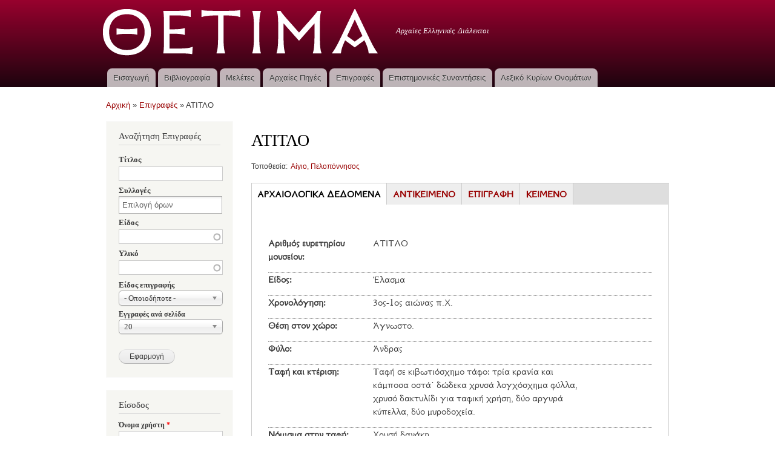

--- FILE ---
content_type: text/html; charset=utf-8
request_url: https://ancdialects.greek-language.gr/inscriptions/atitlo-21
body_size: 7762
content:
<!DOCTYPE html PUBLIC "-//W3C//DTD XHTML+RDFa 1.0//EN"
  "http://www.w3.org/MarkUp/DTD/xhtml-rdfa-1.dtd">
<html xmlns="http://www.w3.org/1999/xhtml" xml:lang="el" version="XHTML+RDFa 1.0" dir="ltr"
  xmlns:content="http://purl.org/rss/1.0/modules/content/"
  xmlns:dc="http://purl.org/dc/terms/"
  xmlns:foaf="http://xmlns.com/foaf/0.1/"
  xmlns:og="http://ogp.me/ns#"
  xmlns:rdfs="http://www.w3.org/2000/01/rdf-schema#"
  xmlns:sioc="http://rdfs.org/sioc/ns#"
  xmlns:sioct="http://rdfs.org/sioc/types#"
  xmlns:skos="http://www.w3.org/2004/02/skos/core#"
  xmlns:xsd="http://www.w3.org/2001/XMLSchema#">

<head profile="http://www.w3.org/1999/xhtml/vocab">
  <meta http-equiv="Content-Type" content="text/html; charset=utf-8" />
<link rel="shortcut icon" href="https://ancdialects.greek-language.gr/sites/default/files/favicon.ico" type="image/vnd.microsoft.icon" />
<link rel="shortlink" href="/node/9094" />
<link rel="canonical" href="/inscriptions/atitlo-21" />
<meta name="Generator" content="Drupal 7 (http://drupal.org)" />
  <title>ΑΤΙΤΛΟ | Θετίμα</title>
  <link type="text/css" rel="stylesheet" href="https://ancdialects.greek-language.gr/sites/default/files/css/css_xE-rWrJf-fncB6ztZfd2huxqgxu4WO-qwma6Xer30m4.css" media="all" />
<link type="text/css" rel="stylesheet" href="https://ancdialects.greek-language.gr/sites/default/files/css/css_Iwqfjb61d5V3-0rWue7DE_a33eSBNsXX_wTRJQdnmd0.css" media="all" />
<link type="text/css" rel="stylesheet" href="https://ancdialects.greek-language.gr/sites/default/files/css/css_3TpF-wwo8AhVKfTbdI08Gtiy5PhAknXxUBYbwPfgdD4.css" media="all" />
<link type="text/css" rel="stylesheet" href="https://ancdialects.greek-language.gr/sites/default/files/css/css_hrKFJSQLKH1I7ld7AHwoOlzDj1UfqFXIHNwKDKyUSb8.css" media="all" />
<link type="text/css" rel="stylesheet" href="https://ancdialects.greek-language.gr/sites/default/files/css/css_Vb5T6m620NJ6asUkEBhRj6Gk0PJxgGNvYnKxnmV2Gmc.css" media="all" />
<link type="text/css" rel="stylesheet" href="https://ancdialects.greek-language.gr/sites/default/files/css/css_2THG1eGiBIizsWFeexsNe1iDifJ00QRS9uSd03rY9co.css" media="print" />
<link type="text/css" rel="stylesheet" href="https://ancdialects.greek-language.gr/sites/default/files/css/css_lR2RpM9IV4TQzIl7NhGRGmXVAE2t9nsXVWMALNr1TOo.css" media="all" />

<!--[if lte IE 7]>
<link type="text/css" rel="stylesheet" href="https://ancdialects.greek-language.gr/themes/bartik/css/ie.css?qi5cph" media="all" />
<![endif]-->

<!--[if IE 6]>
<link type="text/css" rel="stylesheet" href="https://ancdialects.greek-language.gr/themes/bartik/css/ie6.css?qi5cph" media="all" />
<![endif]-->
  <script type="text/javascript" src="//ajax.googleapis.com/ajax/libs/jquery/1.10.2/jquery.min.js"></script>
<script type="text/javascript">
<!--//--><![CDATA[//><!--
window.jQuery || document.write("<script src='/sites/all/modules/jquery_update/replace/jquery/1.10/jquery.min.js'>\x3C/script>")
//--><!]]>
</script>
<script type="text/javascript" src="https://ancdialects.greek-language.gr/sites/default/files/js/js_uJR3Qfgc-bGacxkh36HU9Xm2Q98e_V5UWlFISwie5ro.js"></script>
<script type="text/javascript" src="https://ancdialects.greek-language.gr/sites/default/files/js/js_kgzOuCUG-ma047JXem3kN-laLujEMh1yi3OyUTqPl0Q.js"></script>
<script type="text/javascript" src="https://ancdialects.greek-language.gr/sites/default/files/js/js_I4Np4moO3X87Dj6NOKZ2RFcNrvObuG-VepOb6bsSu2g.js"></script>
<script type="text/javascript">
<!--//--><![CDATA[//><!--
(function(i,s,o,g,r,a,m){i["GoogleAnalyticsObject"]=r;i[r]=i[r]||function(){(i[r].q=i[r].q||[]).push(arguments)},i[r].l=1*new Date();a=s.createElement(o),m=s.getElementsByTagName(o)[0];a.async=1;a.src=g;m.parentNode.insertBefore(a,m)})(window,document,"script","https://www.google-analytics.com/analytics.js","ga");ga("create", "UA-101794241-1", {"cookieDomain":"auto"});ga("set", "anonymizeIp", true);ga("send", "pageview");
//--><!]]>
</script>
<script type="text/javascript" src="https://ancdialects.greek-language.gr/sites/default/files/js/js_atUIjoGQB0dThOwewv_FDxFs4sTWjbjjoZ4KE2VdbH0.js"></script>
<script type="text/javascript">
<!--//--><![CDATA[//><!--
jQuery.extend(Drupal.settings, {"basePath":"\/","pathPrefix":"","ajaxPageState":{"theme":"ancdialects","theme_token":"QH2IpI_-LcdUOJo0hWqtiV24u2HTlFKyD3IO1IsDpFU","js":{"\/\/ajax.googleapis.com\/ajax\/libs\/jquery\/1.10.2\/jquery.min.js":1,"0":1,"misc\/jquery-extend-3.4.0.js":1,"misc\/jquery-html-prefilter-3.5.0-backport.js":1,"misc\/jquery.once.js":1,"misc\/drupal.js":1,"sites\/all\/libraries\/chosen\/chosen.jquery.min.js":1,"sites\/all\/modules\/field_group\/horizontal-tabs\/horizontal-tabs.js":1,"public:\/\/languages\/el_zJeoialtlUIrtwGwPFLID1SPs4o_MN0vXQ9265FHhrM.js":1,"misc\/autocomplete.js":1,"sites\/all\/modules\/google_analytics\/googleanalytics.js":1,"1":1,"sites\/all\/modules\/field_group\/field_group.js":1,"sites\/all\/modules\/chosen\/chosen.js":1},"css":{"modules\/system\/system.base.css":1,"modules\/system\/system.menus.css":1,"modules\/system\/system.messages.css":1,"modules\/system\/system.theme.css":1,"sites\/all\/libraries\/chosen\/chosen.css":1,"sites\/all\/modules\/chosen\/css\/chosen-drupal.css":1,"sites\/all\/modules\/field_group\/horizontal-tabs\/horizontal-tabs.css":1,"modules\/book\/book.css":1,"modules\/comment\/comment.css":1,"modules\/field\/theme\/field.css":1,"modules\/node\/node.css":1,"modules\/search\/search.css":1,"modules\/user\/user.css":1,"sites\/all\/modules\/views\/css\/views.css":1,"sites\/all\/modules\/media\/modules\/media_wysiwyg\/css\/media_wysiwyg.base.css":1,"sites\/all\/modules\/ctools\/css\/ctools.css":1,"sites\/all\/modules\/panels\/css\/panels.css":1,"sites\/all\/libraries\/fontawesome\/css\/font-awesome.css":1,"themes\/bartik\/css\/layout.css":1,"themes\/bartik\/css\/style.css":1,"sites\/all\/themes\/ancdialects\/css\/colors.css":1,"sites\/all\/themes\/ancdialects\/css\/ancdialects.css":1,"themes\/bartik\/css\/print.css":1,"sites\/default\/files\/fontyourface\/font.css":1,"public:\/\/fontyourface\/local_fonts\/Athena_Regular-normal-normal\/stylesheet.css":1,"themes\/bartik\/css\/ie.css":1,"themes\/bartik\/css\/ie6.css":1}},"chosen":{"selector":"select:visible","minimum_single":0,"minimum_multiple":0,"minimum_width":172,"options":{"allow_single_deselect":false,"disable_search":false,"disable_search_threshold":0,"search_contains":true,"placeholder_text_multiple":"\u0395\u03c0\u03b9\u03bb\u03bf\u03b3\u03ae \u03cc\u03c1\u03c9\u03bd","placeholder_text_single":"Choose an option","no_results_text":"No results match","inherit_select_classes":true}},"urlIsAjaxTrusted":{"\/inscriptions":true,"\/inscriptions\/atitlo-21?destination=node\/9094":true},"googleanalytics":{"trackOutbound":1,"trackMailto":1,"trackDownload":1,"trackDownloadExtensions":"7z|aac|arc|arj|asf|asx|avi|bin|csv|doc(x|m)?|dot(x|m)?|exe|flv|gif|gz|gzip|hqx|jar|jpe?g|js|mp(2|3|4|e?g)|mov(ie)?|msi|msp|pdf|phps|png|ppt(x|m)?|pot(x|m)?|pps(x|m)?|ppam|sld(x|m)?|thmx|qtm?|ra(m|r)?|sea|sit|tar|tgz|torrent|txt|wav|wma|wmv|wpd|xls(x|m|b)?|xlt(x|m)|xlam|xml|z|zip"},"field_group":{"htab":"full","htabs":"full"}});
//--><!]]>
</script>
</head>
<body class="html not-front not-logged-in one-sidebar sidebar-first page-node page-node- page-node-9094 node-type-inscriptions" >
  <div id="skip-link">
    <a href="#main-content" class="element-invisible element-focusable">Παράκαμψη προς το κυρίως περιεχόμενο</a>
  </div>
    <div id="page-wrapper"><div id="page">

  <div id="header" class="without-secondary-menu"><div class="section clearfix">

          <a href="/" title="Αρχική" rel="home" id="logo">
        <img src="https://ancdialects.greek-language.gr/sites/default/files/logo_white.png" alt="Αρχική" />
      </a>
    
          <div id="name-and-slogan">

                              <div id="site-name" class="element-invisible">
              <strong>
                <a href="/" title="Αρχική" rel="home"><span>Θετίμα</span></a>
              </strong>
            </div>
                  
                  <div id="site-slogan">
            Αρχαίες Ελληνικές Διάλεκτοι          </div>
        
      </div> <!-- /#name-and-slogan -->
    
    
          <div id="main-menu" class="navigation">
        <h2 class="element-invisible">Κύριο μενού</h2><ul id="main-menu-links" class="links clearfix"><li class="menu-719 first"><a href="/eisagogi">Εισαγωγή</a></li>
<li class="menu-405"><a href="/bibliography">Βιβλιογραφία</a></li>
<li class="menu-727"><a href="/studies" title="Μελέτες">Μελέτες</a></li>
<li class="menu-641"><a href="/resources">Αρχαίες Πηγές</a></li>
<li class="menu-774"><a href="/inscriptions" title="Επιγραφές">Επιγραφές</a></li>
<li class="menu-736"><a href="/conferences" title="Επιστημονικές Συναντήσεις">Επιστημονικές Συναντήσεις</a></li>
<li class="menu-927 last"><a href="/propernames" title="Λεξικό Κυρίων Ονομάτων">Λεξικό Κυρίων Ονομάτων</a></li>
</ul>      </div> <!-- /#main-menu -->
    
    
  </div></div> <!-- /.section, /#header -->

  
  
  <div id="main-wrapper" class="clearfix"><div id="main" class="clearfix">

          <div id="breadcrumb"><h2 class="element-invisible">Είστε εδώ</h2><div class="breadcrumb"><span class="inline odd first"><a href="/">Αρχική</a></span> <span class="delimiter">»</span> <span class="inline even"><a href="/inscriptions">Επιγραφές</a></span> <span class="delimiter">»</span> <span class="inline odd last">ΑΤΙΤΛΟ</span></div></div>
    
          <div id="sidebar-first" class="column sidebar"><div class="section">
          <div class="region region-sidebar-first">
    <div id="block-views-exp-inscriptions-page" class="block block-views">

    <h2>Αναζήτηση Επιγραφές</h2>
  
  <div class="content">
    <form action="/inscriptions" method="get" id="views-exposed-form-inscriptions-page" accept-charset="UTF-8"><div><div class="views-exposed-form">
  <div class="views-exposed-widgets clearfix">
          <div id="edit-title-wrapper" class="views-exposed-widget views-widget-filter-title">
                  <label for="edit-title">
            Τίτλος          </label>
                        <div class="views-widget">
          <div class="form-item form-type-textfield form-item-title">
 <input type="text" id="edit-title" name="title" value="" size="30" maxlength="128" class="form-text" />
</div>
        </div>
              </div>
          <div id="edit-field-place-tid-wrapper" class="views-exposed-widget views-widget-filter-field_place_tid">
                  <label for="edit-field-place-tid">
            Συλλογές          </label>
                        <div class="views-widget">
          <div class="form-item form-type-select form-item-field-place-tid">
 <select multiple="multiple" name="field_place_tid[]" id="edit-field-place-tid" size="9" class="form-select"><option value="657">Π.Ε. Ρεθύμνου</option><option value="620">-Αγία Γαλήνη (αρχ. Σουλία), Ρέθυμνο, Κρήτη</option><option value="660">- Σφακάκι, Ρεθύμνου</option><option value="627">-Άγνωστη προέλευση, Ρέθυμνο, Κρήτη</option><option value="615">-Αξός, Ρέθυμνο, Κρήτη</option><option value="626">-Χρωμοναστήρι, Ρέθυμνο, Κρήτη</option><option value="619">-Σύβριτος, Ρέθυμνο, Κρήτη</option><option value="629">-Σύβριτος (;) Ρέθυμνο, Κρητη</option><option value="622">-Μέλαμπες, Ρέθυμνο, Κρήτη</option><option value="623">-Βιραν Επισκοπή, Ρέθυμνο, Κρήτη</option><option value="625">-Αργυρούπολη (αρχ. Λάππα), Ρέθυμνο, Κρήτη</option><option value="614">-Νίθαυρις, Ρέθυμνο, Κρήτη</option><option value="617">-Πρινές (αρχ. Ελεύθερνα), Ρέθυμνο, Κρήτη</option><option value="618">-Σπήλαιο Μελιδονίου (αρχ. Ταλλαίον Άντρο), Ρέθυμνο, Κρήτη</option><option value="628">-Ρέθυμνο, Κρητη</option><option value="658">Ορφικά-Διονυσιακά Ελάσματα</option><option value="609">-Σφακάκι, Ρέθυμνο, Κρήτη</option><option value="555">-Ρώμη, Ιταλία</option><option value="662">-Πύδνα, Πιερία, Μακεδονία</option><option value="557">-Φάρσαλος, Θεσσαλία</option><option value="565">-Φεραί, Θεσσαλία</option><option value="568">-Πέλλα, Μακεδονία</option><option value="564">-Πελίννα, Θεσσαλία</option><option value="570">-Ηλεία, Πελοπόννησος</option><option value="574">-Ευρωπός, Κιλκίς, Μακεδονία</option><option value="558">-Ελεύθερνα, Κρήτη</option><option value="559">-Θεσσαλία</option><option value="607">-Θούριοι, Ιταλία</option><option value="659">-Μεθώνη, Πιερία, Μακεδονία</option><option value="560">-Ιππόνιον, Ιταλία</option><option value="575">-Δίον, Πιερία, Μακεδονία</option><option value="577">-Δαφνιώτισσα, Ηλεία, Πελοπόννησος</option><option value="556">-Petelia, Ιταλία</option><option value="610">-Paestum, (αρχ. Ποσειδωνία), Ιταλία</option><option value="608">-Entella (;), Δυτική Σικελία</option><option value="612">-Άγιος Αθανάσιος, Θεσσαλονίκη, Μακεδονία</option><option value="571">-Αίγιο, Πελοπόννησος</option><option value="611">-Βεργίνα (αρχ. Αιγές), Ημαθία, Μακεδονία</option><option value="566">-Αμφίπολη, Μακεδονία</option><option value="3">Β.Πιερία</option><option value="655">-Κορινός, Πιερία</option><option value="639">-Κολινδρός, Πιερία</option><option value="637">-Κίτρος, Πιερία</option><option value="648">-Κούκος, Πιερία</option><option value="645">-Λαγορράχη, Πιερία</option><option value="633">-Μακρύγιαλος, Πιερία</option><option value="646">-Λιβάδι, Πιερία</option><option value="640">-Κατερίνη, Πιερία</option><option value="649">-Καταλώνια, Πιερία</option><option value="635">-Αλυκές Κίτρους, Πιερία</option><option value="650">-Αιγίνιο, Πιερία</option><option value="644">-Άγ. Ιωάννης (Αγιάννης), Πιερία</option><option value="652">-Αλώνια, Πιερία</option><option value="653">-Ελατοχώρι, Πιερία</option><option value="651">-Καστανιά, Πιερία</option><option value="642">-Ελευθεροχώρι, Πιερία</option><option value="1">-Μεθώνη</option><option value="632">-Μεθώνη, Πιερία</option><option value="643">-Σφενδάμη, Πιερία</option><option value="654">-Νέα Αγαθούπολη (Μεθώνη), Πιερία</option><option value="641">-Μοσχοπόταμος (πρ. Δρανίστη), Πιερία</option><option value="638">-Μικρός Αγιάννης, Πιερία</option><option value="656">-Παλαιά Χράνη, Πιερία</option><option value="647">-Παλαιό Ελευθεροχώρι, Πιερία</option><option value="634">-Σεβαστή, Πιερία</option><option value="636">-Πύδνα, Πιερία</option></select>
</div>
        </div>
              </div>
          <div id="edit-field-inscription-kind-value-wrapper" class="views-exposed-widget views-widget-filter-field_inscription_kind_value">
                  <label for="edit-field-inscription-kind-value">
            Είδος          </label>
                        <div class="views-widget">
          <div class="form-item form-type-textfield form-item-field-inscription-kind-value">
 <input type="text" id="edit-field-inscription-kind-value" name="field_inscription_kind_value" value="" size="30" maxlength="128" class="form-text form-autocomplete" /><input type="hidden" id="edit-field-inscription-kind-value-autocomplete" value="https://ancdialects.greek-language.gr/index.php?q=autocomplete_filter/field_inscription_kind_value/inscriptions/page/0" disabled="disabled" class="autocomplete" />
</div>
        </div>
              </div>
          <div id="edit-field-material-value-wrapper" class="views-exposed-widget views-widget-filter-field_material_value">
                  <label for="edit-field-material-value">
            Υλικό          </label>
                        <div class="views-widget">
          <div class="form-item form-type-textfield form-item-field-material-value">
 <input type="text" id="edit-field-material-value" name="field_material_value" value="" size="30" maxlength="128" class="form-text form-autocomplete" /><input type="hidden" id="edit-field-material-value-autocomplete" value="https://ancdialects.greek-language.gr/index.php?q=autocomplete_filter/field_material_value/inscriptions/page/0" disabled="disabled" class="autocomplete" />
</div>
        </div>
              </div>
          <div id="edit-field-inscription-type-value-wrapper" class="views-exposed-widget views-widget-filter-field_inscription_type_value">
                  <label for="edit-field-inscription-type-value">
            Είδος επιγραφής          </label>
                        <div class="views-widget">
          <div class="form-item form-type-select form-item-field-inscription-type-value">
 <select id="edit-field-inscription-type-value" name="field_inscription_type_value" class="form-select"><option value="All" selected="selected">- Οποιοδήποτε -</option><option value="Άγνωστο">Άγνωστο</option><option value="Άλλο">Άλλο</option><option value="Αναθηματική">Αναθηματική</option><option value="Απελευθερωτική">Απελευθερωτική</option><option value="Αρχιτεκτονικό σημείο">Αρχιτεκτονικό σημείο</option><option value="Δήλωση ιδιοκτησίας">Δήλωση ιδιοκτησίας</option><option value="Διάταγμα">Διάταγμα</option><option value="Εμπορική">Εμπορική</option><option value="Εμπορικό σήμα">Εμπορικό σήμα</option><option value="Επίγραμμα">Επίγραμμα</option><option value="Επίγραμμα, επιτύμβιο">Επίγραμμα, επιτύμβιο</option><option value="Επιστολή, ιδιωτική">Επιστολή, ιδιωτική</option><option value="Επιστόμιο">Επιστόμιο</option><option value="Επιτύμβια">Επιτύμβια</option><option value="Κατάδεσμος">Κατάδεσμος</option><option value="Κατάλογος">Κατάλογος</option><option value="Μιλιάριο - Οδοδείκτης">Μιλιάριο - Οδοδείκτης</option><option value="Νόμος">Νόμος</option><option value="Όρος">Όρος</option><option value="Προσκυνηματική">Προσκυνηματική</option><option value="Σημείο">Σημείο</option><option value="Συμβόλαιο">Συμβόλαιο</option><option value="Σύμβολο">Σύμβολο</option><option value="Συνθήκη">Συνθήκη</option><option value="Σχέδιο">Σχέδιο</option><option value="Τιμητική">Τιμητική</option><option value="Υπογραφή καλλιτέχνη">Υπογραφή καλλιτέχνη</option><option value="Ψήφισμα">Ψήφισμα</option></select>
</div>
        </div>
              </div>
                  <div class="views-exposed-widget views-widget-per-page">
        <div class="form-item form-type-select form-item-items-per-page">
  <label for="edit-items-per-page">Εγγραφές ανά σελίδα </label>
 <select id="edit-items-per-page" name="items_per_page" class="form-select"><option value="5">5</option><option value="10">10</option><option value="20" selected="selected">20</option><option value="40">40</option><option value="60">60</option></select>
</div>
      </div>
            <div class="views-exposed-widget views-submit-button">
      <input type="submit" id="edit-submit-inscriptions" name="" value="Εφαρμογή" class="form-submit" />    </div>
      </div>
</div>
</div></form>  </div>
</div>
<div id="block-user-login" class="block block-user">

    <h2>Είσοδος</h2>
  
  <div class="content">
    <form action="/inscriptions/atitlo-21?destination=node/9094" method="post" id="user-login-form" accept-charset="UTF-8"><div><div class="form-item form-type-textfield form-item-name">
  <label for="edit-name">Όνομα χρήστη <span class="form-required" title="Το πεδίο είναι απαραίτητο.">*</span></label>
 <input type="text" id="edit-name" name="name" value="" size="15" maxlength="60" class="form-text required" />
</div>
<div class="form-item form-type-password form-item-pass">
  <label for="edit-pass">Συνθηματικό <span class="form-required" title="Το πεδίο είναι απαραίτητο.">*</span></label>
 <input type="password" id="edit-pass" name="pass" size="15" maxlength="128" class="form-text required" />
</div>
<div class="item-list"><ul><li class="first last"><a href="/user/password" title="Ανάκτηση νέου συνθηματικού εισόδου μέσω e-mail.">Ανάκτηση νέου συνθηματικού εισόδου</a></li>
</ul></div><input type="hidden" name="form_build_id" value="form-KzX-k8ueSBGCZceTGROB1Rr1Gy__ufnM542wMC69cGU" />
<input type="hidden" name="form_id" value="user_login_block" />
<div class="form-actions form-wrapper" id="edit-actions"><input type="submit" id="edit-submit" name="op" value="Είσοδος" class="form-submit" /></div></div></form>  </div>
</div>
  </div>
      </div></div> <!-- /.section, /#sidebar-first -->
    
    <div id="content" class="column"><div class="section">
            <a id="main-content"></a>
                    <h1 class="title" id="page-title">
          ΑΤΙΤΛΟ        </h1>
                          <div class="tabs">
                  </div>
                          <div class="region region-content">
    <div id="block-system-main" class="block block-system">

    
  <div class="content">
    <div id="node-9094" class="node node-inscriptions node-full clearfix" about="/inscriptions/atitlo-21" typeof="sioc:Item foaf:Document">

      <span property="dc:title" content="ΑΤΙΤΛΟ" class="rdf-meta element-hidden"></span><span property="sioc:num_replies" content="0" datatype="xsd:integer" class="rdf-meta element-hidden"></span>
  
  <div class="content clearfix">
    <div class="field field-name-field-place field-type-taxonomy-term-reference field-label-inline clearfix"><h3 class="field-label">Τοποθεσία: </h3><ul class="links inline"><li class="taxonomy-term-reference-0"><a href="/topothesia/aigio-peloponnisos" typeof="skos:Concept" property="rdfs:label skos:prefLabel" datatype="">Αίγιο, Πελοπόννησος</a></li></ul></div><div class="field-group-htabs-wrapper  group-base field-group-htabs"><h2 class="element-invisible">ΒΑΣΗ</h2><div class="horizontal-tabs-panes"><fieldset class="collapsible collapsed  group-archaeological-data field-group-htab form-wrapper"><legend><span class="fieldset-legend">ΑΡΧΑΙΟΛΟΓΙΚΑ ΔΕΔΟΜΕΝΑ</span></legend><div class="fieldset-wrapper"><div class="field field-name-field-index-number field-type-text field-label-inline clearfix"><div class="field-label">Αριθμός ευρετηρίου μουσείου:&nbsp;</div><div class="field-items"><div class="field-item even">ΑΤΙΤΛΟ</div></div></div><div class="field field-name-field-inscription-kind field-type-text field-label-inline clearfix"><div class="field-label">Είδος:&nbsp;</div><div class="field-items"><div class="field-item even">Έλασμα</div></div></div><div class="field field-name-field-chronology field-type-text field-label-inline clearfix"><div class="field-label">Χρονολόγηση:&nbsp;</div><div class="field-items"><div class="field-item even">3ος-1ος αιώνας π.Χ.</div></div></div><div class="field field-name-field-place-in-space field-type-text field-label-inline clearfix"><div class="field-label">Θέση στον χώρο:&nbsp;</div><div class="field-items"><div class="field-item even">Άγνωστο.</div></div></div><div class="field field-name-field-genre field-type-text field-label-inline clearfix"><div class="field-label">Φύλο:&nbsp;</div><div class="field-items"><div class="field-item even">Άνδρας</div></div></div><div class="field field-name-field-burial-kterish field-type-text-long field-label-inline clearfix"><div class="field-label">Ταφή και κτέριση:&nbsp;</div><div class="field-items"><div class="field-item even">Ταφή σε κιβωτιόσχημο τάφο: τρία κρανία και κάμποσα οστά˙ δώδεκα χρυσά λογχόσχημα φύλλα, χρυσό δακτυλίδι για ταφική χρήση, δύο αργυρά κύπελλα, δύο μυροδοχεία.</div></div></div><div class="field field-name-field-burial-coin field-type-text field-label-inline clearfix"><div class="field-label">Νόμισμα στην ταφή:&nbsp;</div><div class="field-items"><div class="field-item even">Χρυσή δανάκη.</div></div></div></div></fieldset>
<fieldset class="collapsible collapsed  group-object field-group-htab form-wrapper"><legend><span class="fieldset-legend">ΑΝΤΙΚΕΙΜΕΝΟ</span></legend><div class="fieldset-wrapper"><div class="field field-name-field-material field-type-text field-label-inline clearfix"><div class="field-label">Υλικό:&nbsp;</div><div class="field-items"><div class="field-item even">Mέταλλο, χρυσός.</div></div></div><div class="field field-name-field-object-shape field-type-text field-label-inline clearfix"><div class="field-label">Σχήμα αντικειμένου:&nbsp;</div><div class="field-items"><div class="field-item even">Φυλλόσχημο (αμυγδαλιά ή μυρτιά;).</div></div></div></div></fieldset>
<fieldset class="collapsible collapsed  group-inscription field-group-htab form-wrapper"><legend><span class="fieldset-legend">ΕΠΙΓΡΑΦΗ</span></legend><div class="fieldset-wrapper"><div class="field field-name-field-inscription-type field-type-list-text field-label-inline clearfix"><div class="field-label">Είδος επιγραφής:&nbsp;</div><div class="field-items"><div class="field-item even">Επιστόμιο</div></div></div><div class="field field-name-field-script-type field-type-text field-label-inline clearfix"><div class="field-label">Είδος γραφής:&nbsp;</div><div class="field-items"><div class="field-item even">Εγχάρακτη.</div></div></div><div class="field field-name-field-script-direction field-type-text field-label-inline clearfix"><div class="field-label">Φορά γραφής:&nbsp;</div><div class="field-items"><div class="field-item even">Ες ευθύ.</div></div></div><div class="field field-name-field-ektupo field-type-list-boolean field-label-inline clearfix"><div class="field-label">Έκτυπο:&nbsp;</div><div class="field-items"><div class="field-item even">Δεν Υπάρχει</div></div></div><div class="field field-name-field-photograph field-type-list-boolean field-label-inline clearfix"><div class="field-label">Φωτογραφία:&nbsp;</div><div class="field-items"><div class="field-item even">Δεν Υπάρχει</div></div></div><div class="field field-name-field-drawing field-type-list-boolean field-label-inline clearfix"><div class="field-label">Σχέδιο:&nbsp;</div><div class="field-items"><div class="field-item even">Δεν Υπάρχει</div></div></div></div></fieldset>
<fieldset class="collapsible collapsed  group-text field-group-htab form-wrapper"><legend><span class="fieldset-legend">ΚΕΙΜΕΝΟ</span></legend><div class="fieldset-wrapper"><div class="field field-name-field-bibliography field-type-text-long field-label-inline clearfix"><div class="field-label">Βιβλιογραφία:&nbsp;</div><div class="field-items"><div class="field-item even"><p>Παπακώστα 1987, 153 (=SEG 41.401). Riedweg 1998, 389-398, και 2002. Bernabé &amp; Jiménez San Cristóbal 2001, 279-280 no. L16d. Bernabé 2005, fr. 496d. Graf &amp; Johnston 2007, 30-31 no. 22. Tzifopoulos 2010, F5. Edmonds 2011, F5.</p>
</div></div></div><div class="field field-name-field-inscription-text2 field-type-text-long field-label-inline clearfix"><div class="field-label">Κείμενο:&nbsp;</div><div class="field-items"><div class="field-item even"><p>Φίλων μύστας.</p>
</div></div></div></div></fieldset>
</div></div>  </div>

  
  
</div>
  </div>
</div>
  </div>
      
    </div></div> <!-- /.section, /#content -->

    
  </div></div> <!-- /#main, /#main-wrapper -->

  
  <div id="footer-wrapper"><div class="section">

    
          <div id="footer" class="clearfix">
          <div class="region region-footer">
    <div id="block-block-1" class="block block-block">

    
  <div class="content">
    <p>ΚΕΝΤΡΟ ΕΛΛΗΝΙΚΗΣ ΓΛΩΣΣΑΣ ©2012</p>
<p><img src="/sites/default/files/imagepicker/1/epedbm_gr.jpg" alt="" /></p>
  </div>
</div>
  </div>
      </div> <!-- /#footer -->
    
  </div></div> <!-- /.section, /#footer-wrapper -->

</div></div> <!-- /#page, /#page-wrapper -->
  </body>
</html>


--- FILE ---
content_type: text/plain
request_url: https://www.google-analytics.com/j/collect?v=1&_v=j102&aip=1&a=379232076&t=pageview&_s=1&dl=https%3A%2F%2Fancdialects.greek-language.gr%2Finscriptions%2Fatitlo-21&ul=en-us%40posix&dt=%CE%91%CE%A4%CE%99%CE%A4%CE%9B%CE%9F%20%7C%20%CE%98%CE%B5%CF%84%CE%AF%CE%BC%CE%B1&sr=1280x720&vp=1280x720&_u=YEBAAEABAAAAACAAI~&jid=1150959516&gjid=1889187652&cid=674930202.1766526781&tid=UA-101794241-1&_gid=413746035.1766526781&_r=1&_slc=1&z=179788109
body_size: -455
content:
2,cG-6N3L6MVL47